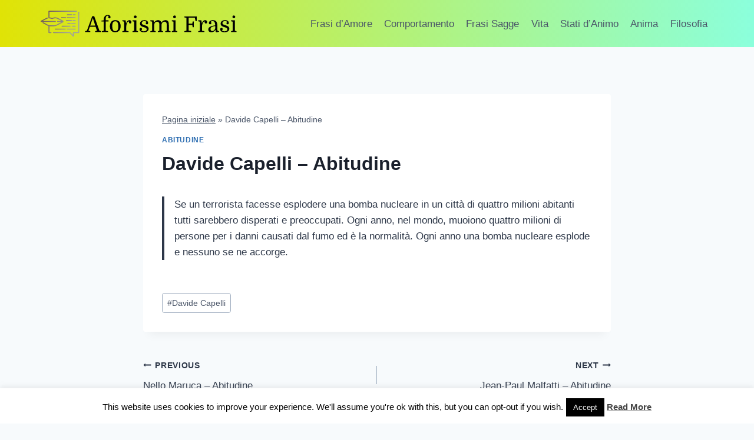

--- FILE ---
content_type: text/html; charset=utf-8
request_url: https://www.google.com/recaptcha/api2/aframe
body_size: 266
content:
<!DOCTYPE HTML><html><head><meta http-equiv="content-type" content="text/html; charset=UTF-8"></head><body><script nonce="2vqNnXTdDuPiHgOdISJpoA">/** Anti-fraud and anti-abuse applications only. See google.com/recaptcha */ try{var clients={'sodar':'https://pagead2.googlesyndication.com/pagead/sodar?'};window.addEventListener("message",function(a){try{if(a.source===window.parent){var b=JSON.parse(a.data);var c=clients[b['id']];if(c){var d=document.createElement('img');d.src=c+b['params']+'&rc='+(localStorage.getItem("rc::a")?sessionStorage.getItem("rc::b"):"");window.document.body.appendChild(d);sessionStorage.setItem("rc::e",parseInt(sessionStorage.getItem("rc::e")||0)+1);localStorage.setItem("rc::h",'1769126250397');}}}catch(b){}});window.parent.postMessage("_grecaptcha_ready", "*");}catch(b){}</script></body></html>